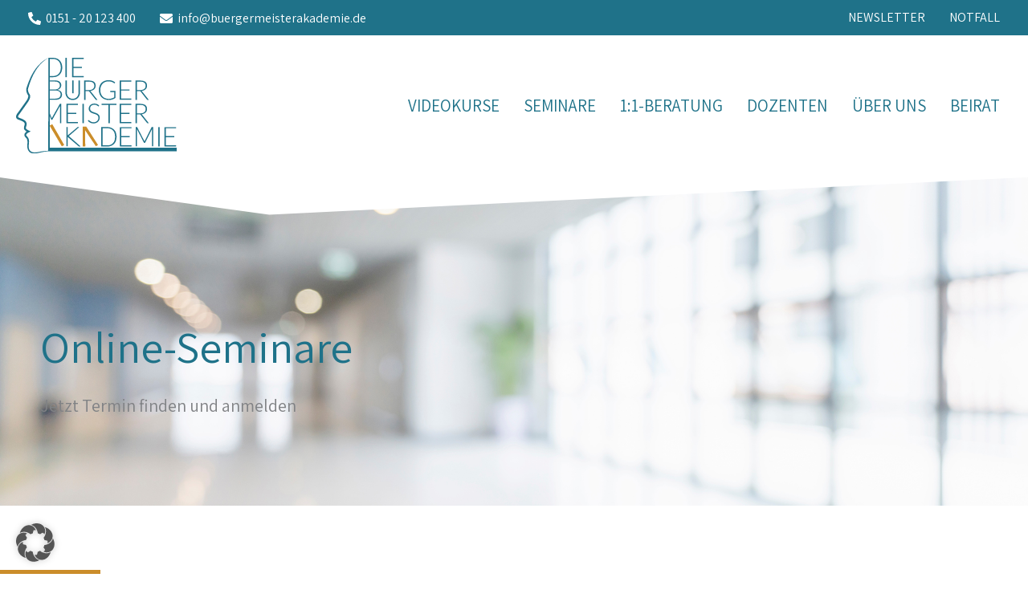

--- FILE ---
content_type: text/css
request_url: https://buergermeisterakademie.de/wp-content/uploads/fonts/f362b32eccd324f6b7efee02e7f6a745/font.css?v=1692948796
body_size: 424
content:
/*
 * Font file created by Local Google Fonts 0.21.0
 * Created: Fri, 25 Aug 2023 07:33:14 +0000
 * Handle: astra-google-fonts
 * Original URL: https://fonts.googleapis.com/css?family=Assistant%3A400%2C200%2C300%2C500%2C600%2C700%2C800&amp;display=fallback
*/

/* hebrew */
@font-face {
  font-family: 'Assistant';
  font-style: normal;
  font-weight: 200;
  font-display: fallback;
  src: url(https://buergermeisterakademie.de/wp-content/uploads/fonts/f362b32eccd324f6b7efee02e7f6a745/assistant-hebrew-v18-normal-200.woff2?c=1692948794) format('woff2');
  unicode-range: U+0590-05FF, U+200C-2010, U+20AA, U+25CC, U+FB1D-FB4F;
}
/* latin-ext */
@font-face {
  font-family: 'Assistant';
  font-style: normal;
  font-weight: 200;
  font-display: fallback;
  src: url(https://buergermeisterakademie.de/wp-content/uploads/fonts/f362b32eccd324f6b7efee02e7f6a745/assistant--v18-normal-200.woff2?c=1692948794) format('woff2');
  unicode-range: U+0100-02AF, U+0304, U+0308, U+0329, U+1E00-1E9F, U+1EF2-1EFF, U+2020, U+20A0-20AB, U+20AD-20CF, U+2113, U+2C60-2C7F, U+A720-A7FF;
}
/* latin */
@font-face {
  font-family: 'Assistant';
  font-style: normal;
  font-weight: 200;
  font-display: fallback;
  src: url(https://buergermeisterakademie.de/wp-content/uploads/fonts/f362b32eccd324f6b7efee02e7f6a745/assistant--v18-normal-200.woff2?c=1692948795) format('woff2');
  unicode-range: U+0000-00FF, U+0131, U+0152-0153, U+02BB-02BC, U+02C6, U+02DA, U+02DC, U+0304, U+0308, U+0329, U+2000-206F, U+2074, U+20AC, U+2122, U+2191, U+2193, U+2212, U+2215, U+FEFF, U+FFFD;
}
/* hebrew */
@font-face {
  font-family: 'Assistant';
  font-style: normal;
  font-weight: 300;
  font-display: fallback;
  src: url(https://buergermeisterakademie.de/wp-content/uploads/fonts/f362b32eccd324f6b7efee02e7f6a745/assistant-hebrew-v18-normal-200.woff2?c=1692948794) format('woff2');
  unicode-range: U+0590-05FF, U+200C-2010, U+20AA, U+25CC, U+FB1D-FB4F;
}
/* latin-ext */
@font-face {
  font-family: 'Assistant';
  font-style: normal;
  font-weight: 300;
  font-display: fallback;
  src: url(https://buergermeisterakademie.de/wp-content/uploads/fonts/f362b32eccd324f6b7efee02e7f6a745/assistant--v18-normal-200.woff2?c=1692948794) format('woff2');
  unicode-range: U+0100-02AF, U+0304, U+0308, U+0329, U+1E00-1E9F, U+1EF2-1EFF, U+2020, U+20A0-20AB, U+20AD-20CF, U+2113, U+2C60-2C7F, U+A720-A7FF;
}
/* latin */
@font-face {
  font-family: 'Assistant';
  font-style: normal;
  font-weight: 300;
  font-display: fallback;
  src: url(https://buergermeisterakademie.de/wp-content/uploads/fonts/f362b32eccd324f6b7efee02e7f6a745/assistant--v18-normal-200.woff2?c=1692948795) format('woff2');
  unicode-range: U+0000-00FF, U+0131, U+0152-0153, U+02BB-02BC, U+02C6, U+02DA, U+02DC, U+0304, U+0308, U+0329, U+2000-206F, U+2074, U+20AC, U+2122, U+2191, U+2193, U+2212, U+2215, U+FEFF, U+FFFD;
}
/* hebrew */
@font-face {
  font-family: 'Assistant';
  font-style: normal;
  font-weight: 400;
  font-display: fallback;
  src: url(https://buergermeisterakademie.de/wp-content/uploads/fonts/f362b32eccd324f6b7efee02e7f6a745/assistant-hebrew-v18-normal-200.woff2?c=1692948794) format('woff2');
  unicode-range: U+0590-05FF, U+200C-2010, U+20AA, U+25CC, U+FB1D-FB4F;
}
/* latin-ext */
@font-face {
  font-family: 'Assistant';
  font-style: normal;
  font-weight: 400;
  font-display: fallback;
  src: url(https://buergermeisterakademie.de/wp-content/uploads/fonts/f362b32eccd324f6b7efee02e7f6a745/assistant--v18-normal-200.woff2?c=1692948794) format('woff2');
  unicode-range: U+0100-02AF, U+0304, U+0308, U+0329, U+1E00-1E9F, U+1EF2-1EFF, U+2020, U+20A0-20AB, U+20AD-20CF, U+2113, U+2C60-2C7F, U+A720-A7FF;
}
/* latin */
@font-face {
  font-family: 'Assistant';
  font-style: normal;
  font-weight: 400;
  font-display: fallback;
  src: url(https://buergermeisterakademie.de/wp-content/uploads/fonts/f362b32eccd324f6b7efee02e7f6a745/assistant--v18-normal-200.woff2?c=1692948795) format('woff2');
  unicode-range: U+0000-00FF, U+0131, U+0152-0153, U+02BB-02BC, U+02C6, U+02DA, U+02DC, U+0304, U+0308, U+0329, U+2000-206F, U+2074, U+20AC, U+2122, U+2191, U+2193, U+2212, U+2215, U+FEFF, U+FFFD;
}
/* hebrew */
@font-face {
  font-family: 'Assistant';
  font-style: normal;
  font-weight: 500;
  font-display: fallback;
  src: url(https://buergermeisterakademie.de/wp-content/uploads/fonts/f362b32eccd324f6b7efee02e7f6a745/assistant-hebrew-v18-normal-200.woff2?c=1692948794) format('woff2');
  unicode-range: U+0590-05FF, U+200C-2010, U+20AA, U+25CC, U+FB1D-FB4F;
}
/* latin-ext */
@font-face {
  font-family: 'Assistant';
  font-style: normal;
  font-weight: 500;
  font-display: fallback;
  src: url(https://buergermeisterakademie.de/wp-content/uploads/fonts/f362b32eccd324f6b7efee02e7f6a745/assistant--v18-normal-200.woff2?c=1692948794) format('woff2');
  unicode-range: U+0100-02AF, U+0304, U+0308, U+0329, U+1E00-1E9F, U+1EF2-1EFF, U+2020, U+20A0-20AB, U+20AD-20CF, U+2113, U+2C60-2C7F, U+A720-A7FF;
}
/* latin */
@font-face {
  font-family: 'Assistant';
  font-style: normal;
  font-weight: 500;
  font-display: fallback;
  src: url(https://buergermeisterakademie.de/wp-content/uploads/fonts/f362b32eccd324f6b7efee02e7f6a745/assistant--v18-normal-200.woff2?c=1692948795) format('woff2');
  unicode-range: U+0000-00FF, U+0131, U+0152-0153, U+02BB-02BC, U+02C6, U+02DA, U+02DC, U+0304, U+0308, U+0329, U+2000-206F, U+2074, U+20AC, U+2122, U+2191, U+2193, U+2212, U+2215, U+FEFF, U+FFFD;
}
/* hebrew */
@font-face {
  font-family: 'Assistant';
  font-style: normal;
  font-weight: 600;
  font-display: fallback;
  src: url(https://buergermeisterakademie.de/wp-content/uploads/fonts/f362b32eccd324f6b7efee02e7f6a745/assistant-hebrew-v18-normal-200.woff2?c=1692948794) format('woff2');
  unicode-range: U+0590-05FF, U+200C-2010, U+20AA, U+25CC, U+FB1D-FB4F;
}
/* latin-ext */
@font-face {
  font-family: 'Assistant';
  font-style: normal;
  font-weight: 600;
  font-display: fallback;
  src: url(https://buergermeisterakademie.de/wp-content/uploads/fonts/f362b32eccd324f6b7efee02e7f6a745/assistant--v18-normal-200.woff2?c=1692948794) format('woff2');
  unicode-range: U+0100-02AF, U+0304, U+0308, U+0329, U+1E00-1E9F, U+1EF2-1EFF, U+2020, U+20A0-20AB, U+20AD-20CF, U+2113, U+2C60-2C7F, U+A720-A7FF;
}
/* latin */
@font-face {
  font-family: 'Assistant';
  font-style: normal;
  font-weight: 600;
  font-display: fallback;
  src: url(https://buergermeisterakademie.de/wp-content/uploads/fonts/f362b32eccd324f6b7efee02e7f6a745/assistant--v18-normal-200.woff2?c=1692948795) format('woff2');
  unicode-range: U+0000-00FF, U+0131, U+0152-0153, U+02BB-02BC, U+02C6, U+02DA, U+02DC, U+0304, U+0308, U+0329, U+2000-206F, U+2074, U+20AC, U+2122, U+2191, U+2193, U+2212, U+2215, U+FEFF, U+FFFD;
}
/* hebrew */
@font-face {
  font-family: 'Assistant';
  font-style: normal;
  font-weight: 700;
  font-display: fallback;
  src: url(https://buergermeisterakademie.de/wp-content/uploads/fonts/f362b32eccd324f6b7efee02e7f6a745/assistant-hebrew-v18-normal-200.woff2?c=1692948794) format('woff2');
  unicode-range: U+0590-05FF, U+200C-2010, U+20AA, U+25CC, U+FB1D-FB4F;
}
/* latin-ext */
@font-face {
  font-family: 'Assistant';
  font-style: normal;
  font-weight: 700;
  font-display: fallback;
  src: url(https://buergermeisterakademie.de/wp-content/uploads/fonts/f362b32eccd324f6b7efee02e7f6a745/assistant--v18-normal-200.woff2?c=1692948794) format('woff2');
  unicode-range: U+0100-02AF, U+0304, U+0308, U+0329, U+1E00-1E9F, U+1EF2-1EFF, U+2020, U+20A0-20AB, U+20AD-20CF, U+2113, U+2C60-2C7F, U+A720-A7FF;
}
/* latin */
@font-face {
  font-family: 'Assistant';
  font-style: normal;
  font-weight: 700;
  font-display: fallback;
  src: url(https://buergermeisterakademie.de/wp-content/uploads/fonts/f362b32eccd324f6b7efee02e7f6a745/assistant--v18-normal-200.woff2?c=1692948795) format('woff2');
  unicode-range: U+0000-00FF, U+0131, U+0152-0153, U+02BB-02BC, U+02C6, U+02DA, U+02DC, U+0304, U+0308, U+0329, U+2000-206F, U+2074, U+20AC, U+2122, U+2191, U+2193, U+2212, U+2215, U+FEFF, U+FFFD;
}
/* hebrew */
@font-face {
  font-family: 'Assistant';
  font-style: normal;
  font-weight: 800;
  font-display: fallback;
  src: url(https://buergermeisterakademie.de/wp-content/uploads/fonts/f362b32eccd324f6b7efee02e7f6a745/assistant-hebrew-v18-normal-200.woff2?c=1692948794) format('woff2');
  unicode-range: U+0590-05FF, U+200C-2010, U+20AA, U+25CC, U+FB1D-FB4F;
}
/* latin-ext */
@font-face {
  font-family: 'Assistant';
  font-style: normal;
  font-weight: 800;
  font-display: fallback;
  src: url(https://buergermeisterakademie.de/wp-content/uploads/fonts/f362b32eccd324f6b7efee02e7f6a745/assistant--v18-normal-200.woff2?c=1692948794) format('woff2');
  unicode-range: U+0100-02AF, U+0304, U+0308, U+0329, U+1E00-1E9F, U+1EF2-1EFF, U+2020, U+20A0-20AB, U+20AD-20CF, U+2113, U+2C60-2C7F, U+A720-A7FF;
}
/* latin */
@font-face {
  font-family: 'Assistant';
  font-style: normal;
  font-weight: 800;
  font-display: fallback;
  src: url(https://buergermeisterakademie.de/wp-content/uploads/fonts/f362b32eccd324f6b7efee02e7f6a745/assistant--v18-normal-200.woff2?c=1692948795) format('woff2');
  unicode-range: U+0000-00FF, U+0131, U+0152-0153, U+02BB-02BC, U+02C6, U+02DA, U+02DC, U+0304, U+0308, U+0329, U+2000-206F, U+2074, U+20AC, U+2122, U+2191, U+2193, U+2212, U+2215, U+FEFF, U+FFFD;
}


--- FILE ---
content_type: text/css
request_url: https://buergermeisterakademie.de/wp-content/uploads/elementor/css/post-1503.css?ver=1768822823
body_size: 544
content:
.elementor-1503 .elementor-element.elementor-element-de97216:not(.elementor-motion-effects-element-type-background), .elementor-1503 .elementor-element.elementor-element-de97216 > .elementor-motion-effects-container > .elementor-motion-effects-layer{background-image:url("https://buergermeisterakademie.de/wp-content/uploads/2023/02/buergermeisterakademie-neutrales-headerbild.jpg");background-position:center center;background-repeat:no-repeat;background-size:cover;}.elementor-1503 .elementor-element.elementor-element-de97216 > .elementor-background-overlay{background-color:transparent;background-image:linear-gradient(90deg, #FFFFFFD4 0%, #FFFFFF40 50%);opacity:0.5;transition:background 0.3s, border-radius 0.3s, opacity 0.3s;}.elementor-1503 .elementor-element.elementor-element-de97216{transition:background 0.3s, border 0.3s, border-radius 0.3s, box-shadow 0.3s;margin-top:0px;margin-bottom:0px;padding:180px 50px 100px 50px;}.elementor-1503 .elementor-element.elementor-element-de97216 > .elementor-shape-top .elementor-shape-fill{fill:var( --e-global-color-astglobalcolor3 );}.elementor-1503 .elementor-element.elementor-element-de97216 > .elementor-shape-top svg{height:50px;transform:translateX(-50%) rotateY(180deg);}.elementor-1503 .elementor-element.elementor-element-657f9d5 > .elementor-widget-container{margin:0px 0px 25px 0px;}.elementor-1503 .elementor-element.elementor-element-657f9d5 .elementor-heading-title{font-size:55px;line-height:1.2em;color:var( --e-global-color-astglobalcolor6 );}.elementor-1503 .elementor-element.elementor-element-27f312a > .elementor-widget-container{margin:0% 40% 0% 0%;}.elementor-1503 .elementor-element.elementor-element-27f312a{font-size:22px;}.elementor-1503 .elementor-element.elementor-element-455bc3a:not(.elementor-motion-effects-element-type-background), .elementor-1503 .elementor-element.elementor-element-455bc3a > .elementor-motion-effects-container > .elementor-motion-effects-layer{background-color:var( --e-global-color-astglobalcolor3 );}.elementor-1503 .elementor-element.elementor-element-455bc3a{transition:background 0.3s, border 0.3s, border-radius 0.3s, box-shadow 0.3s;margin-top:0px;margin-bottom:0px;padding:80px 50px 50px 50px;}.elementor-1503 .elementor-element.elementor-element-455bc3a > .elementor-background-overlay{transition:background 0.3s, border-radius 0.3s, opacity 0.3s;}.elementor-1503 .elementor-element.elementor-element-32235ac{--divider-border-style:solid;--divider-color:var( --e-global-color-astglobalcolor4 );--divider-border-width:5px;}.elementor-1503 .elementor-element.elementor-element-32235ac > .elementor-widget-container{margin:0px 0px 30px -50px;}.elementor-1503 .elementor-element.elementor-element-32235ac .elementor-divider-separator{width:125px;}.elementor-1503 .elementor-element.elementor-element-32235ac .elementor-divider{padding-block-start:0px;padding-block-end:0px;}.elementor-1503 .elementor-element.elementor-element-794970f > .elementor-widget-container{margin:0px 0px 25px 0px;}.elementor-1503 .elementor-element.elementor-element-1b81119{margin-top:0px;margin-bottom:0px;}@media(max-width:1024px){.elementor-1503 .elementor-element.elementor-element-de97216 > .elementor-shape-top svg{height:35px;}.elementor-1503 .elementor-element.elementor-element-de97216{padding:100px 35px 70px 35px;}.elementor-1503 .elementor-element.elementor-element-657f9d5 > .elementor-widget-container{margin:0px 0px 20px 0px;}.elementor-1503 .elementor-element.elementor-element-657f9d5 .elementor-heading-title{font-size:35px;}.elementor-1503 .elementor-element.elementor-element-27f312a > .elementor-widget-container{margin:0% 18% 0% 0%;}.elementor-1503 .elementor-element.elementor-element-27f312a{font-size:16px;}.elementor-1503 .elementor-element.elementor-element-455bc3a{padding:70px 35px 35px 35px;}.elementor-1503 .elementor-element.elementor-element-32235ac > .elementor-widget-container{margin:0px 0px 25px -15px;}.elementor-1503 .elementor-element.elementor-element-32235ac .elementor-divider-separator{width:80px;}.elementor-1503 .elementor-element.elementor-element-794970f > .elementor-widget-container{margin:0px 0px 20px 0px;}}@media(max-width:767px){.elementor-1503 .elementor-element.elementor-element-de97216 > .elementor-shape-top svg{height:25px;}.elementor-1503 .elementor-element.elementor-element-de97216{padding:65px 25px 30px 25px;}.elementor-1503 .elementor-element.elementor-element-657f9d5 > .elementor-widget-container{margin:0px 0px 15px 0px;}.elementor-1503 .elementor-element.elementor-element-657f9d5 .elementor-heading-title{font-size:30px;}.elementor-1503 .elementor-element.elementor-element-27f312a > .elementor-widget-container{margin:0px 0px 0px 0px;}.elementor-1503 .elementor-element.elementor-element-455bc3a{padding:60px 25px 25px 25px;}.elementor-1503 .elementor-element.elementor-element-32235ac > .elementor-widget-container{margin:0px 0px 20px -10px;}.elementor-1503 .elementor-element.elementor-element-32235ac .elementor-divider-separator{width:65px;}.elementor-1503 .elementor-element.elementor-element-794970f > .elementor-widget-container{margin:0px 0px 15px 0px;}}

--- FILE ---
content_type: text/css
request_url: https://buergermeisterakademie.de/wp-content/uploads/elementor/css/post-102.css?ver=1768811501
body_size: 604
content:
.elementor-102 .elementor-element.elementor-element-54f5acd:not(.elementor-motion-effects-element-type-background), .elementor-102 .elementor-element.elementor-element-54f5acd > .elementor-motion-effects-container > .elementor-motion-effects-layer{background-color:var( --e-global-color-astglobalcolor5 );}.elementor-102 .elementor-element.elementor-element-54f5acd{transition:background 0.3s, border 0.3s, border-radius 0.3s, box-shadow 0.3s;margin-top:0px;margin-bottom:0px;padding:125px 50px 80px 50px;}.elementor-102 .elementor-element.elementor-element-54f5acd > .elementor-background-overlay{transition:background 0.3s, border-radius 0.3s, opacity 0.3s;}.elementor-102 .elementor-element.elementor-element-54f5acd > .elementor-shape-top .elementor-shape-fill{fill:var( --e-global-color-astglobalcolor3 );}.elementor-102 .elementor-element.elementor-element-54f5acd > .elementor-shape-top svg{height:50px;transform:translateX(-50%) rotateY(180deg);}.elementor-102 .elementor-element.elementor-element-bc935e6:not(.elementor-motion-effects-element-type-background), .elementor-102 .elementor-element.elementor-element-bc935e6 > .elementor-motion-effects-container > .elementor-motion-effects-layer{background-color:var( --e-global-color-astglobalcolor3 );}.elementor-102 .elementor-element.elementor-element-bc935e6{border-style:solid;border-width:1px 1px 1px 1px;border-color:var( --e-global-color-astglobalcolor7 );box-shadow:0px 0px 15px -4px rgba(0, 0, 0, 0.2);transition:background 0.3s, border 0.3s, border-radius 0.3s, box-shadow 0.3s;margin-top:0px;margin-bottom:0px;padding:50px 50px 50px 50px;}.elementor-102 .elementor-element.elementor-element-bc935e6 > .elementor-background-overlay{transition:background 0.3s, border-radius 0.3s, opacity 0.3s;}.elementor-102 .elementor-element.elementor-element-8021d9c > .elementor-element-populated{margin:0px 0px 0px 0px;--e-column-margin-right:0px;--e-column-margin-left:0px;}.elementor-102 .elementor-element.elementor-element-cb92d7e{text-align:start;}.elementor-102 .elementor-element.elementor-element-cb92d7e img{width:200px;}.elementor-102 .elementor-element.elementor-element-7b8169b > .elementor-widget-container{margin:0px 0px 25px 0px;}.elementor-102 .elementor-element.elementor-element-7b8169b .elementor-heading-title{font-size:28px;text-transform:uppercase;color:var( --e-global-color-astglobalcolor6 );}.elementor-102 .elementor-element.elementor-element-49bb2c8 > .elementor-widget-container{margin:0px 0px 25px 0px;}.elementor-102 .elementor-element.elementor-element-49bb2c8 .elementor-heading-title{font-size:28px;text-transform:uppercase;color:var( --e-global-color-astglobalcolor6 );}.elementor-102 .elementor-element.elementor-element-8aaa122:not(.elementor-motion-effects-element-type-background), .elementor-102 .elementor-element.elementor-element-8aaa122 > .elementor-motion-effects-container > .elementor-motion-effects-layer{background-color:var( --e-global-color-astglobalcolor6 );}.elementor-102 .elementor-element.elementor-element-8aaa122{transition:background 0.3s, border 0.3s, border-radius 0.3s, box-shadow 0.3s;margin-top:0px;margin-bottom:0px;padding:15px 50px 0px 50px;}.elementor-102 .elementor-element.elementor-element-8aaa122 > .elementor-background-overlay{transition:background 0.3s, border-radius 0.3s, opacity 0.3s;}.elementor-102 .elementor-element.elementor-element-c6c1f71{font-weight:700;text-transform:uppercase;color:var( --e-global-color-astglobalcolor3 );}.elementor-102 .elementor-element.elementor-element-df82a64{text-align:end;font-weight:700;text-transform:uppercase;color:var( --e-global-color-astglobalcolor3 );}.elementor-theme-builder-content-area{height:400px;}.elementor-location-header:before, .elementor-location-footer:before{content:"";display:table;clear:both;}@media(max-width:1024px) and (min-width:768px){.elementor-102 .elementor-element.elementor-element-8021d9c{width:100%;}.elementor-102 .elementor-element.elementor-element-48cacba{width:50%;}.elementor-102 .elementor-element.elementor-element-7e2e410{width:50%;}}@media(max-width:1024px){.elementor-102 .elementor-element.elementor-element-54f5acd > .elementor-shape-top svg{height:35px;}.elementor-102 .elementor-element.elementor-element-54f5acd{padding:100px 35px 70px 35px;}.elementor-102 .elementor-element.elementor-element-bc935e6{padding:20px 20px 20px 20px;}.elementor-102 .elementor-element.elementor-element-8021d9c > .elementor-element-populated{margin:0px 0px 50px 0px;--e-column-margin-right:0px;--e-column-margin-left:0px;}.elementor-102 .elementor-element.elementor-element-7b8169b > .elementor-widget-container{margin:0px 0px 20px 0px;}.elementor-102 .elementor-element.elementor-element-7b8169b .elementor-heading-title{font-size:25px;}.elementor-102 .elementor-element.elementor-element-49bb2c8 > .elementor-widget-container{margin:0px 0px 20px 0px;}.elementor-102 .elementor-element.elementor-element-49bb2c8 .elementor-heading-title{font-size:25px;}.elementor-102 .elementor-element.elementor-element-8aaa122{padding:15px 35px 0px 35px;}.elementor-102 .elementor-element.elementor-element-b9a4ce4 > .elementor-element-populated{margin:0px 25px 0px 0px;--e-column-margin-right:25px;--e-column-margin-left:0px;}.elementor-102 .elementor-element.elementor-element-df82a64 > .elementor-widget-container{margin:0px 0px 0px 25px;}.elementor-102 .elementor-element.elementor-element-df82a64{text-align:start;}}@media(max-width:767px){.elementor-102 .elementor-element.elementor-element-54f5acd > .elementor-shape-top svg{height:25px;}.elementor-102 .elementor-element.elementor-element-54f5acd{padding:80px 25px 60px 25px;}.elementor-102 .elementor-element.elementor-element-bc935e6{padding:25px 15px 15px 15px;}.elementor-102 .elementor-element.elementor-element-8021d9c > .elementor-element-populated{margin:0px 0px 30px 0px;--e-column-margin-right:0px;--e-column-margin-left:0px;}.elementor-102 .elementor-element.elementor-element-cb92d7e{text-align:start;}.elementor-102 .elementor-element.elementor-element-cb92d7e img{width:60%;}.elementor-102 .elementor-element.elementor-element-48cacba > .elementor-element-populated{margin:0px 0px 30px 0px;--e-column-margin-right:0px;--e-column-margin-left:0px;}.elementor-102 .elementor-element.elementor-element-7b8169b > .elementor-widget-container{margin:0px 0px 15px 0px;}.elementor-102 .elementor-element.elementor-element-7b8169b .elementor-heading-title{font-size:22px;}.elementor-102 .elementor-element.elementor-element-7e2e410 > .elementor-element-populated{margin:0px 0px 0px 0px;--e-column-margin-right:0px;--e-column-margin-left:0px;}.elementor-102 .elementor-element.elementor-element-49bb2c8 > .elementor-widget-container{margin:0px 0px 15px 0px;}.elementor-102 .elementor-element.elementor-element-49bb2c8 .elementor-heading-title{font-size:22px;}.elementor-102 .elementor-element.elementor-element-8aaa122{padding:15px 25px 0px 25px;}.elementor-102 .elementor-element.elementor-element-b9a4ce4 > .elementor-element-populated{margin:0px 0px 0px 0px;--e-column-margin-right:0px;--e-column-margin-left:0px;}.elementor-102 .elementor-element.elementor-element-df82a64 > .elementor-widget-container{margin:0px 0px 0px 0px;}}

--- FILE ---
content_type: image/svg+xml
request_url: https://buergermeisterakademie.de/wp-content/uploads/2022/03/buergermeister-akademie-logo.svg
body_size: 9931
content:
<svg id="Layer_1" data-name="Layer 1" xmlns="http://www.w3.org/2000/svg" viewBox="0 0 750 445"><defs><style>.cls-1{fill:#cb8d2a;}.cls-2{fill:#1f7289;}</style></defs><polygon class="cls-1" points="311.36 319.86 327.95 319.79 382.57 404.86 372.77 411.04 322.78 337.18 323.02 411.89 311.36 411.89 311.36 319.86"/><polygon class="cls-1" points="169.13 308.56 224.86 405.14 213.78 411.44 156.57 315.05 169.13 308.56"/><polygon class="cls-2" points="235.08 411.44 241.39 411.44 241.39 368.11 241.6 367.93 292.84 411.62 301.25 411.62 246.51 363.69 295.08 321.74 287.56 321.74 242.13 359.86 241.39 359.21 241.39 321.74 235.08 321.74 235.08 411.44"/><path class="cls-2" d="M157.18,417.26,157.43,270l6.43,16.39a2.76,2.76,0,0,0,2.53,1.65h1a2.76,2.76,0,0,0,2.54-1.65l35.39-62.82a33,33,0,0,0-.19,3.49v76.61h5.65V213.78h-4.44a4.22,4.22,0,0,0-1.43.2,2.22,2.22,0,0,0-1.06,1l-35.25,62.44a20.64,20.64,0,0,0-1,1.88c-.3.66-.58,1.32-.83,2a26.35,26.35,0,0,0-1.65-3.81L157.45,258l.11-63h26.72a44.7,44.7,0,0,0,12.83-1.69,26.82,26.82,0,0,0,9.52-4.86,20.64,20.64,0,0,0,5.91-7.75,25,25,0,0,0,2-10.29q0-9-5.69-14.45t-16.29-7a27.86,27.86,0,0,0,7.78-3.14,22.66,22.66,0,0,0,5.71-4.86,21,21,0,0,0,3.56-6.1,19.28,19.28,0,0,0,1.24-6.86,24.79,24.79,0,0,0-1.78-9.66,18,18,0,0,0-5.46-7.21,25.16,25.16,0,0,0-9.34-4.47A51.47,51.47,0,0,0,181,105.08H157.71l0-15h15a47.29,47.29,0,0,0,17.43-3.11,38.06,38.06,0,0,0,13.57-9,40.4,40.4,0,0,0,8.76-14.17,53.07,53.07,0,0,0,3.11-18.74,52.83,52.83,0,0,0-3.11-18.67,40.4,40.4,0,0,0-8.76-14.17,37.93,37.93,0,0,0-13.57-9A47.29,47.29,0,0,0,172.77.15H151.34v.92C137.63,6,125.59,14.84,114.86,24.66c-33.38,30.45-52.4,72.81-66,115.18-3.56,9.49.12,24,6.59,33.22,1.05,1.56,2,2.95,1.91,5-.94,12.2-9.46,22.28-16.43,32.2L31.7,223.08C28.4,227.63,11.63,251,8.7,255-1,265.33-5.61,281.58,11.28,287.4l7.38,2.79c9.21,3.83,24.51,8.57,21.39,20.64-6.2,18.06-3.6,24.6,9.35,31.63-7.68,5.58-14.17,14.22-8.34,23.17a19.77,19.77,0,0,0,2.9,3.49c10.34,7.39,9.93,21.62,8.61,33.22-1.81,15.07,2.2,34,18,39.94,19.29,7.21,38.92-2.75,58-5.28,7.09-1.17,14.26-2.24,21.45-3v.22H750v-17Zm.71-307H181q12,0,17.76,4.68t5.74,13.75a17.93,17.93,0,0,1-1.33,6.79,16.23,16.23,0,0,1-4.16,5.91,20.83,20.83,0,0,1-7.24,4.19,31.54,31.54,0,0,1-10.64,1.59H157.89Zm0,41.68h26.39a36.76,36.76,0,0,1,10.1,1.27,21.55,21.55,0,0,1,7.49,3.65,16.08,16.08,0,0,1,4.67,5.78,17.6,17.6,0,0,1,1.62,7.66q0,9.27-6.07,14.38t-17.88,5.12H157.89Zm0-146.48h14.89A39.29,39.29,0,0,1,187.5,8.09a31.5,31.5,0,0,1,11.44,7.75,35.15,35.15,0,0,1,7.37,12.45,50.34,50.34,0,0,1,2.6,16.77,50.5,50.5,0,0,1-2.6,16.83,35.1,35.1,0,0,1-7.37,12.46A31.5,31.5,0,0,1,187.5,82.1a39.48,39.48,0,0,1-14.73,2.67h-15Zm-7.77,411.84h0v14.52c-7.35.35-14.69,1.08-21.95,1.9-18.1,1.19-37.95,10.23-55.36,3.41C62.16,432.78,58.49,420.71,59,410a31.56,31.56,0,0,0,0-3.64c2.39-14.46,3.72-32.84-9.37-43a12,12,0,0,1-1.66-2.05c-4.77-8.89,14.3-16.06,20.34-19.18-6.2-3.18-15.69-6.86-20.37-11.25-3.3-3.16-2.2-5.92-1.22-10.23,10.79-27.2-11.34-34-32-41.95-10.53-2.9-2.71-13,1.55-18.1,12.41-17.68,29.31-40.41,41.23-58.32,5-9.25,12.3-21.72,6.07-32.26-5.7-7.95-10-18.49-7.12-28.09C64.29,114,74.88,86.14,90.1,61.34c11.62-18.49,25.59-36,43.2-49.16a93,93,0,0,1,18-10.84Z"/><rect class="cls-2" x="230.37" y="0.15" width="6.54" height="89.89"/><rect class="cls-2" x="262.07" y="105.08" width="6.54" height="59.69"/><polygon class="cls-2" points="315.87 84.64 268.41 84.64 268.41 47.16 307.8 47.16 307.8 41.89 268.41 41.89 268.41 5.55 315.74 5.55 315.74 0.15 261.87 0.15 261.87 90.04 315.74 90.04 315.87 84.64"/><path class="cls-2" d="M239.48,185.79a31.37,31.37,0,0,0,10.74,7.53,36.61,36.61,0,0,0,14.19,2.73,35.43,35.43,0,0,0,14.2-2.73,31.46,31.46,0,0,0,10.74-7.53,33.14,33.14,0,0,0,6.76-11.25,40.13,40.13,0,0,0,2.35-13.88V105.08H292v55.58a35.64,35.64,0,0,1-1.87,11.72,27.54,27.54,0,0,1-5.43,9.44,24.87,24.87,0,0,1-8.67,6.25,28.38,28.38,0,0,1-11.6,2.26A24,24,0,0,1,252.82,188a26.11,26.11,0,0,1-8.64-6.29,27.75,27.75,0,0,1-5.4-9.43,35.69,35.69,0,0,1-1.87-11.72V105.08h-6.54v55.58a40.13,40.13,0,0,0,2.35,13.88A33.14,33.14,0,0,0,239.48,185.79Z"/><path class="cls-2" d="M324.52,154.85h11.74a15.92,15.92,0,0,1,2.26.13,6.14,6.14,0,0,1,1.59.41,4,4,0,0,1,1.2.79,8,8,0,0,1,1.06,1.21l28.84,36.47a3.61,3.61,0,0,0,1.36,1.3,4.25,4.25,0,0,0,1.82.35H380L349,156.63a10.05,10.05,0,0,0-2.73-2.54,38.5,38.5,0,0,0,10.64-2.73,26.84,26.84,0,0,0,8.08-5.24,22.13,22.13,0,0,0,5.1-7.47,24,24,0,0,0,1.78-9.4q0-11.62-7.71-17.63t-23.22-6H318v89.89h6.55Zm0-44.09H341q12,0,18.26,4.64t6.26,14.23a20.12,20.12,0,0,1-1.71,8.45,17.79,17.79,0,0,1-5,6.42,23.12,23.12,0,0,1-8,4.09,36.76,36.76,0,0,1-10.7,1.43H324.52Z"/><path class="cls-2" d="M399.32,183.44a41,41,0,0,0,14.52,9.27A53.14,53.14,0,0,0,433,196a53.85,53.85,0,0,0,17.15-2.54,54.54,54.54,0,0,0,14.36-7.31V154.18H439.76v3.56a1.36,1.36,0,0,0,.47,1,1.69,1.69,0,0,0,1.18.44h17.21v24.2c-2,1.15-3.95,2.17-5.88,3.08a40.2,40.2,0,0,1-6,2.29,45.8,45.8,0,0,1-6.48,1.43,49.87,49.87,0,0,1-7.39.51,45.86,45.86,0,0,1-16.46-2.79A34.09,34.09,0,0,1,404,179.85,35.2,35.2,0,0,1,396.21,167a50.42,50.42,0,0,1-2.7-17,49.36,49.36,0,0,1,2.7-16.83,35.59,35.59,0,0,1,7.68-12.71,33.47,33.47,0,0,1,12.08-8,42.9,42.9,0,0,1,15.85-2.8A45.1,45.1,0,0,1,443,110.86a42.52,42.52,0,0,1,7.71,2.73,27.89,27.89,0,0,1,4.89,2.92,12.34,12.34,0,0,0,2.74,1.78,1.82,1.82,0,0,0,2.66-.7l1.78-2.79a47.36,47.36,0,0,0-6.22-4.61,38.22,38.22,0,0,0-7-3.36,44.42,44.42,0,0,0-8.1-2.07,60.68,60.68,0,0,0-9.5-.7,50.71,50.71,0,0,0-18.74,3.28,39.4,39.4,0,0,0-23.21,23.75A54,54,0,0,0,386.9,150a53.25,53.25,0,0,0,3.21,18.93A40.43,40.43,0,0,0,399.32,183.44Z"/><polygon class="cls-2" points="538.18 189.57 490.73 189.57 490.73 152.09 530.11 152.09 530.11 146.82 490.73 146.82 490.73 110.48 538.05 110.48 538.05 105.08 484.19 105.08 484.19 194.97 538.05 194.97 538.18 189.57"/><path class="cls-2" d="M564.29,154.85H576a15.86,15.86,0,0,1,2.25.13,5.94,5.94,0,0,1,1.59.41,4,4,0,0,1,1.21.79,8.53,8.53,0,0,1,1,1.21L611,193.86a3.68,3.68,0,0,0,1.36,1.3,4.25,4.25,0,0,0,1.82.35h5.58l-30.93-38.88a10.35,10.35,0,0,0-2.73-2.54,38.59,38.59,0,0,0,10.64-2.73,26.91,26.91,0,0,0,8.07-5.24,22.16,22.16,0,0,0,5.11-7.47,24.22,24.22,0,0,0,1.77-9.4q0-11.62-7.71-17.63t-23.22-6h-23v89.89h6.55Zm0-44.09h16.45q12,0,18.26,4.64t6.26,14.23a20.12,20.12,0,0,1-1.71,8.45,17.79,17.79,0,0,1-5,6.42,22.94,22.94,0,0,1-8,4.09,36.71,36.71,0,0,1-10.7,1.43H564.29Z"/><polygon class="cls-2" points="288.94 219.18 288.94 213.78 235.08 213.78 235.08 303.67 288.94 303.67 289.07 298.27 241.62 298.27 241.62 260.79 281 260.79 281 255.52 241.62 255.52 241.62 219.18 288.94 219.18"/><rect class="cls-2" x="309.94" y="213.78" width="6.54" height="89.89"/><path class="cls-2" d="M378.58,293.25a20.77,20.77,0,0,1-7.09,4.42,26.25,26.25,0,0,1-9.52,1.62,29.05,29.05,0,0,1-6.93-.76,29.58,29.58,0,0,1-5.4-1.88,25.83,25.83,0,0,1-4.13-2.41c-1.18-.87-2.2-1.68-3.05-2.42L340.3,290a2.52,2.52,0,0,0-1.46-.76,2.25,2.25,0,0,0-1.78.95l-1.77,2.79a35.73,35.73,0,0,0,11.24,8.61,34.42,34.42,0,0,0,15.31,3.15,32.74,32.74,0,0,0,12.2-2.13,26.61,26.61,0,0,0,9-5.81,25.1,25.1,0,0,0,5.62-8.67,29.23,29.23,0,0,0,1.94-10.65,18.52,18.52,0,0,0-7.05-15.5,30.16,30.16,0,0,0-7.21-4.22q-4-1.68-8.29-3.08t-8.3-2.83a33.56,33.56,0,0,1-7.21-3.52,17.58,17.58,0,0,1-5.11-5.09,13.62,13.62,0,0,1-1.94-7.56,17.38,17.38,0,0,1,1.31-6.66,16.12,16.12,0,0,1,3.81-5.6,18.25,18.25,0,0,1,6.22-3.81,27.95,27.95,0,0,1,16.84-.18,27.13,27.13,0,0,1,9.08,5.23,3.64,3.64,0,0,0,2.13,1.18,1.79,1.79,0,0,0,1.65-1.08l1.52-2.92a29.89,29.89,0,0,0-10.13-6.8,33.56,33.56,0,0,0-12.54-2.22,29.61,29.61,0,0,0-11.09,1.94,24.56,24.56,0,0,0-8.16,5.14,21.46,21.46,0,0,0-5,7.4,22.87,22.87,0,0,0-1.72,8.7,21.3,21.3,0,0,0,1.94,9.63,19.25,19.25,0,0,0,5.12,6.41,28.1,28.1,0,0,0,7.21,4.23q4,1.65,8.29,3c2.83.89,5.59,1.81,8.29,2.73a33.25,33.25,0,0,1,7.21,3.47,16.7,16.7,0,0,1,5.11,5.14,14.54,14.54,0,0,1,1.94,7.85,22.09,22.09,0,0,1-1.53,8.23A18.67,18.67,0,0,1,378.58,293.25Z"/><polygon class="cls-2" points="399.32 219.31 431.08 219.31 431.08 303.67 437.62 303.67 437.62 219.31 469.19 219.31 469.19 213.78 399.32 213.78 399.32 219.31"/><polygon class="cls-2" points="538.18 298.27 490.73 298.27 490.73 260.79 530.11 260.79 530.11 255.52 490.73 255.52 490.73 219.18 538.05 219.18 538.05 213.78 484.19 213.78 484.19 303.67 538.05 303.67 538.18 298.27"/><path class="cls-2" d="M564.29,263H576a17.5,17.5,0,0,1,2.25.13,5.92,5.92,0,0,1,1.59.42,3.83,3.83,0,0,1,1.21.79,8.53,8.53,0,0,1,1,1.21L611,302a3.6,3.6,0,0,0,1.36,1.3,4.25,4.25,0,0,0,1.82.35h5.58l-30.93-38.88a10.69,10.69,0,0,0-2.73-2.54,37.89,37.89,0,0,0,10.64-2.73,26.72,26.72,0,0,0,8.07-5.24,22.12,22.12,0,0,0,5.11-7.46,24.27,24.27,0,0,0,1.77-9.41q0-11.62-7.71-17.62t-23.22-6h-23v89.89h6.55Zm0-44.08h16.45q12,0,18.26,4.64t6.26,14.22a20.17,20.17,0,0,1-1.71,8.46,17.76,17.76,0,0,1-5,6.41,23.12,23.12,0,0,1-8,4.1,37.05,37.05,0,0,1-10.7,1.43H564.29Z"/><path class="cls-2" d="M457.69,334.14a41.43,41.43,0,0,0-13.57-9,31.73,31.73,0,0,0-13.66-3.11H397.62V412h32.84a31.71,31.71,0,0,0,13.66-3.11c5.11-2.45,9.8-5.06,13.57-8.95a40.4,40.4,0,0,0,8.76-14.17,57.66,57.66,0,0,0,0-37.42A40.35,40.35,0,0,0,457.69,334.14Zm2.54,49.67a34.83,34.83,0,0,1-7.37,12.45A31,31,0,0,1,441.42,404c-3.2,1.26-6.47,2.67-11,2.67h-26.3V327.34h26.3c3.57,0,6.52.89,11,2.67a31.5,31.5,0,0,1,11.44,7.75,35,35,0,0,1,7.37,12.45,55.58,55.58,0,0,1,0,33.6Z"/><polygon class="cls-2" points="538.99 327.47 538.99 322.07 485.12 322.07 485.12 411.95 538.99 411.95 539.12 406.55 491.67 406.55 491.67 369.07 531.05 369.07 531.05 363.8 491.67 363.8 491.67 327.47 538.99 327.47"/><path class="cls-2" d="M600.58,386.75c-.29.66-.57,1.33-.82,2a27.37,27.37,0,0,0-1.66-3.81l-32.49-62.51a2.25,2.25,0,0,0-1-1,4.07,4.07,0,0,0-1.4-.19h-4.51v89.88h5.72V334.5c0-1.14-.07-2.35-.19-3.62l32.56,62.95a2.76,2.76,0,0,0,2.54,1.66h1a2.78,2.78,0,0,0,2.55-1.66L634.48,331a33.17,33.17,0,0,0-.19,3.49v76.61h5.65V321.23H635.5a4.26,4.26,0,0,0-1.43.19,2.17,2.17,0,0,0-1.06,1l-31.48,62.45C601.19,385.47,600.88,386.1,600.58,386.75Z"/><rect class="cls-2" x="663.97" y="322.07" width="6.54" height="89.89"/><polygon class="cls-2" points="747.16 406.55 699.71 406.55 699.71 369.07 739.09 369.07 739.09 363.8 699.71 363.8 699.71 327.47 747.03 327.47 747.03 322.07 693.16 322.07 693.16 411.95 747.03 411.95 747.16 406.55"/></svg>